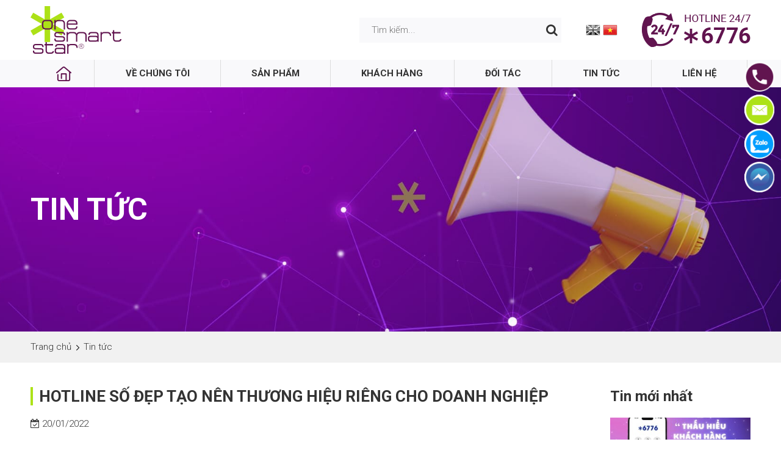

--- FILE ---
content_type: text/html; charset=utf-8
request_url: https://ossn.vn/vi/news/Tin-tuc-ossv/hotline-so-dep-tao-nen-thuong-hieu-rieng-cho-doanh-nghiep-62.html
body_size: 8254
content:
<!DOCTYPE html>
<html lang="vi" xmlns="http://www.w3.org/1999/xhtml" prefix="og: http://ogp.me/ns#">
    <head>
<title>Hotline số đẹp tạo nên thương hiệu riêng cho doanh nghiệp</title>
<meta name="description" content="Các doanh nghiệp đang theo một trào lưu mới săn lùng hotline số đẹp để nâng cao thương hiệu doanh nghiệp." />
<meta name="keywords" content="hotline số đẹp,  hotline,  one smart star" />
<meta name="news_keywords" content="hotline số đẹp,  hotline,  one smart star" />
<meta name="author" content="ONE SMART STAR | Hotline số ngắn *6776" />
<meta name="copyright" content="ONE SMART STAR | Hotline số ngắn *6776 [bichviet@onesmartstar.com]" />
<meta name="robots" content="index, archive, follow, noodp" />
<meta name="googlebot" content="index,archive,follow,noodp" />
<meta name="msnbot" content="all,index,follow" />
<meta name="viewport" content="width=device-width, initial-scale=1" />
<meta http-equiv="content-type" content="text/html; charset=utf-8" />
<meta property="og:title" content="Hotline số đẹp tạo nên thương hiệu riêng cho doanh nghiệp" />
<meta property="og:type" content="article" />
<meta property="og:description" content="Các doanh nghiệp đang theo một trào lưu mới săn lùng hotline số đẹp để nâng cao thương hiệu doanh nghiệp." />
<meta property="og:site_name" content="ONE SMART STAR | Hotline số ngắn &#42;6776" />
<meta property="og:image" content="https://ossn.vn/uploads/news/2022_01/hotline-so-dep-tao-nen-thuong-hieu-rieng-cho-doanh-nghiep.png" />
<meta property="og:url" content="https://ossn.vn/vi/news/Tin-tuc-ossv/hotline-so-dep-tao-nen-thuong-hieu-rieng-cho-doanh-nghiep-62.html" />
<meta property="article:published_time" content="2022-01-20ICT11:21:00" />
<meta property="article:modified_time" content="2022-01-20ICT11:33:25" />
<meta property="article:section" content="Tin tức OSSV" />
<link rel="shortcut icon" href="/uploads/favicon.png">
<link rel="canonical" href="https://ossn.vn/vi/news/Tin-tuc-ossv/hotline-so-dep-tao-nen-thuong-hieu-rieng-cho-doanh-nghiep-62.html">
<link rel="alternate" href="/vi/news/rss/" title="Tin tức" type="application/rss+xml">
<link rel="alternate" href="/vi/news/rss/Tin-tuc-ossv/" title="Tin tức - Tin tức OSSV" type="application/rss+xml">
<link rel="StyleSheet" href="/themes/default/css/font-awesome.min.css">
<link rel="StyleSheet" href="/themes/ngoisaoso/css/contents.css?v=122846.20260126">
<link rel="StyleSheet" href="/themes/ngoisaoso/css/bootstrap.min.css">
<link rel="StyleSheet" href="/themes/ngoisaoso/css/style.css?v=122846.20260126">
<link rel="StyleSheet" href="/themes/ngoisaoso/css/style.responsive.css?v=122846.20260126">
<link rel="StyleSheet" href="/themes/ngoisaoso/css/news.css?v=122846.20260126">
<link rel="stylesheet" href="/themes/ngoisaoso/js/prettyPhoto/css/prettyPhoto.css" type="text/css" media="screen" charset="utf-8" />
<link rel="StyleSheet" href="/themes/ngoisaoso/blocks/global.contact_list.css">
<link rel="StyleSheet" href="/themes/ngoisaoso/modules/news/block_news_cat.css">
<link rel="StyleSheet" href="/themes/ngoisaoso/blocks/global.hotline_fixed.css?v=15032021">
<link href="/assets/js/star-rating/jquery.rating.css" type="text/css" rel="stylesheet"/>
<link href="/assets/editors/ckeditor/plugins/codesnippet/lib/highlight/styles/github.css" rel="stylesheet">
<link href="/themes/ngoisaoso/js/smartmenus/css/sm-core-css.css" rel="stylesheet">
<link href="/themes/ngoisaoso/js/smartmenus/css/sm-blue/sm-blue.css" rel="stylesheet">
<link href="/themes/ngoisaoso/js/smartmenus/addons/bootstrap/jquery.smartmenus.bootstrap.css" rel="stylesheet">
<style type="text/css">
	.sf_hotline {
		top:100px;
		right:10px;
	}
</style>
            <!-- Global site tag (gtag.js) - Google Analytics -->
           <!-- Messenger Chat Plugin Code -->
    <div id="fb-root"></div>

    <!-- Your Chat Plugin code -->
    <div id="fb-customer-chat" class="fb-customerchat">
    </div>
    <!-- Your SDK code -->
</head>
    <body>

<noscript>
	<div class="alert alert-danger">
		Trình duyệt của bạn đã tắt chức năng hỗ trợ JavaScript.<br />Website chỉ làm việc khi bạn bật nó trở lại.!
	</div>
</noscript>
<header>
	<div class="container d-flex align-items-center">
		<div class="headLogo">
			<a title="ONE SMART STAR | Hotline số ngắn &#42;6776" href="/vi/"><img src="/uploads/logo.png" width="151" height="78" alt="ONE SMART STAR | Hotline số ngắn &#42;6776" /></a>
		</div>
		<div class="headSearch">
			<input type="text" maxlength="60" placeholder="Tìm kiếm...">
			<button type="button" data-url="/index.php?language=vi&amp;nv=seek&q=" data-minlength="3" data-click="y">
				<em class="fa fa-search fa-lg"></em>
			</button>
		</div>
		<div class="headLang">
			<a  href="/en/" title="English"><img width="24" height="19" src="/themes/ngoisaoso/images/flag_en.png"></a>
			<a  class='active' href="/vi/" title="Tiếng Việt"><img width="24" height="19" src="/themes/ngoisaoso/images/flag_vi.png"></a>
		</div>
		<div class="headHotline">
<a href="tel:*6776"><img alt="icon hotline" height="56" src="/uploads/icon-hotline.webp" width="178" /></a>

		</div>
	</div>
</header>
<div class="headMenu">
	<div class="container">
<div class="navbar" role="navigation">
    <div class="navbar-header">
        <button type="button" class="navbar-toggle" data-toggle="collapse" data-target=".navbar-collapse">
            <span class="sr-only">Toggle navigation</span>
            <span class="icon-bar"></span>
            <span class="icon-bar"></span>
            <span class="icon-bar"></span>
        </button>
    </div>
    <div class="navbar-collapse collapse">
        <ul id="main-menu" class="sm sm-blue">
        	<li>
                <a class="home" title="Trang chủ" href="/"><img width="25" height="24" src="/themes/ngoisaoso/images/icon-home.png" /></a>
            </li>
            <li  class="" >
                <a   href="/vi/gioi-thieu/" title="VỀ CHÚNG TÔI"  >VỀ CHÚNG TÔI</a>
            </li>
            <li  class="" >
                <a   href="/vi/san-pham/" title="SẢN PHẨM"  >SẢN PHẨM</a>
            </li>
            <li  class="" >
                <a   href="/vi/khach-hang/" title="KHÁCH HÀNG"  >KHÁCH HÀNG</a>
            </li>
            <li  class="" >
                <a   href="/vi/doi-tac/" title="ĐỐI TÁC"  >ĐỐI TÁC</a>
            </li>
            <li  class="  dropdown">
                <a   href="/vi/news/Tin-tuc-ossv/" title="TIN TỨC"  class="has-submenu">TIN TỨC</a>
<ul>
    <!--<li class="s_description">
        TIN TỨC
    </li>-->
    <li>
        <a  href="/vi/news/Tin-tuc-ossv/" title="Tin tức OSSV" >Tin tức OSSV</a>
    </li>
    <li>
        <a  href="/vi/tin-tuyen-dung/" title="Tin tuyển dụng" >Tin tuyển dụng</a>
    </li>
</ul>
            </li>
            <li  class="" >
                <a   href="/vi/contact/" title="LIÊN HỆ"  >LIÊN HỆ</a>
            </li>
        </ul>
    </div>
</div>
<!-- SmartMenus jQuery init -->
	</div>
</div>
<div data-image-src="/uploads/backgrounds/bg-news-detail.jpg" data-parallax="scroll" class="banner_sub">
	<div class="container">
		<span class="title">Tin tức</span>
	</div>
</div>
<div class="breadcrumbs-wrap">
	<div class="container">
		<ul class="breadcrumbs">
			<li>
				<a href="/vi/" title="Trang chủ"><span>Trang chủ</span></a>
			</li>
			<li>
				<a href="/vi/news/" title="Tin tức"><span class="txt" >Tin tức</span></a>
			</li>
		</ul>
	</div>
</div>

<main>
<div class="container">
<div class="row clearfix">
	<div class="col-sm-16 col-md-17 col-lg-19">
		<div class="news_default">
			<div class="stop">
				<h1>Hotline số đẹp tạo nên thương hiệu riêng cho doanh nghiệp</h1>
				<div class="publtime">
					<i class="fa fa-calendar-check-o"></i> 20/01/2022
				</div>
			</div>
			<div class="scenter">
				<div class="sc-left">
					<div class="list_other" id="menuneo">
						<h3 class="title" id="tagtitle"> Mục lục bài viết </h3>
						<ul id="ulneo">
							<li><a href="#1-Hotline-so-dep-nang-cao-hinh-anh-doanh-nghiep-trong-mat-khach-hang" title="1.Hotline số đẹp nâng cao hình ảnh doanh nghiệp trong mắt khách hàng">1.Hotline số đẹp nâng cao hình ảnh doanh nghiệp trong mắt khách hàng</a>
</li>
<li><a href="#2-Nhung-doanh-nghiep-su-dung-hotline-so-dep-de-quang-ba-thuong-hieu" title="2.Những doanh nghiệp sử dụng hotline số đẹp để quảng bá thương hiệu">2.Những doanh nghiệp sử dụng hotline số đẹp để quảng bá thương hiệu</a>
</li>
<li><a href="#3-Xu-huong-hotline-so-dep-ngay-nay" title="3.Xu hướng hotline số đẹp ngày nay">3.Xu hướng hotline số đẹp ngày nay</a>
</li>

						</ul>
					</div>
				</div>
				<div class="sc-right">
					<div class="clearfix">
						<div class="hometext">
							Các doanh nghiệp đang theo một trào lưu mới săn lùng hotline số đẹp để nâng cao thương hiệu doanh nghiệp.
						</div>
					</div>
					<div id="news-bodyhtml" class="bodytext margin-bottom-lg">
						Các doanh nghiệp đang theo một trào lưu mới săn lùng hotline số đẹp để nâng cao thương hiệu doanh nghiệp. Vậy ý nghĩa vai trò của hotline số đẹp đối với thương hiệu doanh nghiệp là gì, hãy cùng tham khảo bài viết này của One Smart Star.
<h2><strong>1.Hotline số đẹp nâng cao hình ảnh doanh nghiệp trong mắt khách hàng</strong></h2>
Ngày nay số lượng các doanh nghiệp ngày càng lớn, thị trường sẽ trở nên rất cạnh tranh. Vậy làm thế nào để các doanh nghiệp tạo nên sự khác biệt cho thương hiệu doanh nghiệp mình? Đó là lựa chọn một đầu số hotline đẹp ngắn gọn dễ nhớ.<br  />
Đầu số hotline là đường dây nóng của doanh nghiệp giải đáp các thông tin thắc mắc của khách hàng nên cũng đóng vai trò quan trọng thể hiện hình ảnh của doanh nghiệp. Vì vậy mà doanh nghiệp hay chọn hotline số đẹp để nâng cao nhận diện thương hiệu.<br  />
Thông thường đầu số hotline của doanh nghiệp sẽ được quảng cáo ở mọi ấn phẩm truyền thông của công ty ví dụ như banner, poster, standee, logo, biển hiệu, danh thiếp…Nếu doanh nghiệp sử dụng hotline số đẹp sẽ để lại nhiều ấn tượng và sự tin tưởng với khách hàng và tạo điều kiện để khách hàng dễ tìm đến và gọi đến doanh nghiệp hơn.
<div style="text-align:center"><img alt="Hotline số đẹp tạo nên thương hiệu riêng cho doanh nghiệp" height="546" src="/uploads/news/2022_01/hotline-so-dep-tao-nen-thuong-hieu-rieng-cho-doanh-nghiep.png" width="960" /></div>

<h2><strong>2.Những doanh nghiệp sử dụng hotline số đẹp để quảng bá thương hiệu</strong></h2>
Đã có rất nhiều doanh nghiệp chọn hotline số đẹp làm hotline chăm sóc khách hàng để mang dấu ấn riêng về thương hiệu công ty.<br  />
Ví dụ điển hình chính là ngân hàng SHB, hiện tại ngân hàng SHB đang chọn *6688 làm hotline chăm sóc khách hàng. Khi được hỏi lý do tại sao doanh nghiệp SHB lại chọn hotline số đẹp này thì đã có câu trả lời rằng SHB muốn tạo ấn tượng cho khách hàng một làn gió “chuyển đổi mới”. Có thể nói rằng hotline số đẹp *6688 vừa độc nhất, vừa mang ý nghĩa lộc phát, vừa ngắn gọn dễ nhớ đã làm cho khách hàng luôn ấn tượng với thương hiệu hotline mới này của SHB. Chỉ cần đi qua các biển bảng quảng cáo của SHB thì số hotline *6688 nhanh chóng lọt vào sự chú ý của khách hàng. Khách hàng cũng có mindset nhắc đến *6688 là nhớ ngay đến SHB.<br  />
Minh chứng thứ hai chính là cửa hàng đồ ăn nhanh 7 Gà. Hiện 7 Gà đang để số hotline *3979 làm hotline đặt hàng. 7 Gà chọn cặp số thần thánh 39 và 79 làm hotline với mong muốn kết quả kinh doanh được thuận lợi phát đạt. Tất cả các hộp đồ ăn, đồng phục, biển bảng quảng cáo đều để số hotline *3979 để gây ấn tượng với khách hàng bởi hotline số đẹp này. Khi sử dụng hotline số đẹp, thương hiệu của doanh nghiệp cũng sẽ được nâng cao hơn và mạng sự nổi bật so với các đối thủ khác.
<h2><strong>3.Xu hướng hotline số đẹp ngày nay</strong></h2>
Thay vì đầu tư chi phí quảng cáo lớn thì các doanh nghiệp chọn đầu tư vào hotline số đẹp để nâng cao thương hiệu doanh nghiệp. Nếu như các doanh nghiệp thường chi hàng trăm triệu hay hàng tỷ đồng cho một chiến dịch Marketing hay quảng cáo biển bảng thì việc sử dụng cho một số hotline doanh nghiệp dễ nhớ dễ thuộc chắc hẳn sẽ hiệu quả và tiết kiệm hơn. 80% doanh nghiệp sẽ có xu hướng chọn hotline đẹp với mong muốn vì sự thịnh vượng và phát triển của công ty.<br  />
Khi nhu cầu mua hotline số đẹp tăng cao thì doanh nghiệp cũng hay săn lùng đến những địa chỉ mua số đẹp uy tín chuyên nghiệp để gửi gắm sự thành công của doanh nghiệp. Nếu doanh nghiệp bạn vẫn còn băn khoăn trong việc chọn đầu số hotline thì hãy liên hệ với One Smart Star chúng tôi để được tư vấn hỗ trợ miễn phí.<br  />
-----<br  />
One Smart Star<br  />
Nhà cung cấp hotline đẹp 4 số ngắn gọn dễ nhớ cho doanh nghiệp<br  />
&nbsp;
					</div>
					<div class="margin-bottom-lg">
						<p class="h5 text-right">
							<strong>Nguồn tin: </strong>ossn.vn
						</p>
					</div>
					<div class="s_info">
						<div class="h5">
							<em class="fa fa-tags">&nbsp;</em><strong>Từ khóa: </strong>
							<a rel="nofollow" title="hotline số đẹp" href="/vi/news/tag/hotline-s%E1%BB%91-%C4%91%E1%BA%B9p"><em>hotline số đẹp</em></a>,  
							<a rel="nofollow" title="hotline" href="/vi/news/tag/hotline"><em>hotline</em></a>,  
							<a rel="nofollow" title="One Smart Star" href="/vi/news/tag/one-smart-star"><em>One Smart Star</em></a> 
						</div>
					</div>
					<div class="s_info">
						<div class="socialicon">
							<div class="fb-like" data-href="https://ossn.vn/vi/news/Tin-tuc-ossv/hotline-so-dep-tao-nen-thuong-hieu-rieng-cho-doanh-nghiep-62.html" data-layout="button_count" data-action="like" data-show-faces="false" data-share="true">
								&nbsp;
							</div>
							<a rel="nofollow" href="//twitter.com/share" class="twitter-share-button">Tweet</a>
                			<a href="http://www.linkedin.com/shareArticle?mini=true&amp;url=https://ossn.vn/vi/news/Tin-tuc-ossv/hotline-so-dep-tao-nen-thuong-hieu-rieng-cho-doanh-nghiep-62.html" class="social-linkedin" rel="external" target="_blank"><i class="fa fa-linkedin"></i> <span>LinkedIn</span></a>
						</div>
					</div>
					<div class="clearfix"></div>
				</div>
			</div>
		</div>

	</div>
	<div class="col-sm-8 col-md-7 col-lg-5">
<div class="block_simple">
    <div class="title">Tin mới nhất</div>
    <div class="s_content">
<div class="block_newscat_style3">
	<div class="item">
		<a class="simg" href="/vi/news/Tin-tuc-ossv/hotline-dep-giai-phap-giao-tiep-hien-dai-105.html" title="Hotline Đẹp – Giải Pháp Giao Tiếp Hiện Đại" style="background-image: url(/assets/news/2025_10/hotline-dep-giai-phap-giao-tiep-hien-dai.jpg)"></a>
		<div class="sdes same-height">
			<a class="title" href="/vi/news/Tin-tuc-ossv/hotline-dep-giai-phap-giao-tiep-hien-dai-105.html" title="Hotline Đẹp – Giải Pháp Giao Tiếp Hiện Đại">Hotline Đẹp – Giải Pháp Giao Tiếp Hiện Đại</a>
		</div>
	</div>
	<div class="item">
		<a class="simg" href="/vi/news/Tin-tuc-ossv/doanh-nghiep-kinh-doanh-dich-vu-taxi-ky-vong-gi-o-so-hotline-104.html" title="Doanh nghiệp kinh doanh dịch vụ taxi kỳ vọng gì ở số hotline?" style="background-image: url(/assets/news/2025_03/22.jpg)"></a>
		<div class="sdes same-height">
			<a class="title" href="/vi/news/Tin-tuc-ossv/doanh-nghiep-kinh-doanh-dich-vu-taxi-ky-vong-gi-o-so-hotline-104.html" title="Doanh nghiệp kinh doanh dịch vụ taxi kỳ vọng gì ở số hotline?">Doanh nghiệp kinh doanh dịch vụ taxi kỳ vọng gì ở số hotline?</a>
		</div>
	</div>
	<div class="item">
		<a class="simg" href="/vi/news/Tin-tuc-ossv/5-dau-hieu-doanh-nghiep-can-su-dung-hotline-4-so-103.html" title="5 Dấu Hiệu Doanh Nghiệp Cần Sử Dụng Hotline 4 Số" style="background-image: url(/assets/news/2025_03/5-dau-hieu-cho-thay-doanh-nghiep-can-su-dung-hotline-4-so.jpg)"></a>
		<div class="sdes same-height">
			<a class="title" href="/vi/news/Tin-tuc-ossv/5-dau-hieu-doanh-nghiep-can-su-dung-hotline-4-so-103.html" title="5 Dấu Hiệu Doanh Nghiệp Cần Sử Dụng Hotline 4 Số">5 Dấu Hiệu Doanh Nghiệp Cần Sử Dụng Hotline 4 Số</a>
		</div>
	</div>
	<div class="item">
		<a class="simg" href="/vi/news/Tin-tuc-ossv/hotline-thong-minh-doanh-nghiep-ve-dich-102.html" title="Hotline thông minh - Doanh nghiệp về đích" style="background-image: url(/assets/news/2025_02/hotline-4-so-dua-doanh-nghiep-ve-dich.jpg)"></a>
		<div class="sdes same-height">
			<a class="title" href="/vi/news/Tin-tuc-ossv/hotline-thong-minh-doanh-nghiep-ve-dich-102.html" title="Hotline thông minh - Doanh nghiệp về đích">Hotline thông minh - Doanh nghiệp về đích</a>
		</div>
	</div>
</div>
</div>
</div>
		<div class="block_simple">
			<div class="title">
				Tin liên quan
			</div>

			<div class="block_related">
				<div class="item">
					<a class="simg" href="/vi/news/Tin-tuc-ossv/hotline-dep-giai-phap-giao-tiep-hien-dai-105.html" title="Hotline Đẹp – Giải Pháp Giao Tiếp Hiện Đại" style="background-image: url(/assets/news/2025_10/hotline-dep-giai-phap-giao-tiep-hien-dai.jpg)"></a>
					<div class="sdes same-height">
						<a href="/vi/news/Tin-tuc-ossv/hotline-dep-giai-phap-giao-tiep-hien-dai-105.html" title="Hotline Đẹp – Giải Pháp Giao Tiếp Hiện Đại">Hotline Đẹp – Giải Pháp Giao Tiếp Hiện Đại</a>
					</div>

				</div>
				<div class="item">
					<a class="simg" href="/vi/news/Tin-tuc-ossv/doanh-nghiep-kinh-doanh-dich-vu-taxi-ky-vong-gi-o-so-hotline-104.html" title="Doanh nghiệp kinh doanh dịch vụ taxi kỳ vọng gì ở số hotline?" style="background-image: url(/assets/news/2025_03/22.jpg)"></a>
					<div class="sdes same-height">
						<a href="/vi/news/Tin-tuc-ossv/doanh-nghiep-kinh-doanh-dich-vu-taxi-ky-vong-gi-o-so-hotline-104.html" title="Doanh nghiệp kinh doanh dịch vụ taxi kỳ vọng gì ở số hotline?">Doanh nghiệp kinh doanh dịch vụ taxi kỳ vọng gì ở số hotline?</a>
					</div>

				</div>
				<div class="item">
					<a class="simg" href="/vi/news/Tin-tuc-ossv/5-dau-hieu-doanh-nghiep-can-su-dung-hotline-4-so-103.html" title="5 Dấu Hiệu Doanh Nghiệp Cần Sử Dụng Hotline 4 Số" style="background-image: url(/assets/news/2025_03/5-dau-hieu-cho-thay-doanh-nghiep-can-su-dung-hotline-4-so.jpg)"></a>
					<div class="sdes same-height">
						<a href="/vi/news/Tin-tuc-ossv/5-dau-hieu-doanh-nghiep-can-su-dung-hotline-4-so-103.html" title="5 Dấu Hiệu Doanh Nghiệp Cần Sử Dụng Hotline 4 Số">5 Dấu Hiệu Doanh Nghiệp Cần Sử Dụng Hotline 4 Số</a>
					</div>

				</div>
				<div class="item">
					<a class="simg" href="/vi/news/Tin-tuc-ossv/hotline-thong-minh-doanh-nghiep-ve-dich-102.html" title="Hotline thông minh - Doanh nghiệp về đích" style="background-image: url(/assets/news/2025_02/hotline-4-so-dua-doanh-nghiep-ve-dich.jpg)"></a>
					<div class="sdes same-height">
						<a href="/vi/news/Tin-tuc-ossv/hotline-thong-minh-doanh-nghiep-ve-dich-102.html" title="Hotline thông minh - Doanh nghiệp về đích">Hotline thông minh - Doanh nghiệp về đích</a>
					</div>

				</div>
			</div>
		</div>
	</div>
</div>
</div>
</div>

</main>

<footer>
	<div class="container">
		<div class="s_top">
			<div class="row clearfix">
				<div class="col-xs-24 col-sm-6 col-md-7">
<div class="hidden-sm"><table border="0" cellpadding="0" cellspacing="0" style="width:100%;">	<tbody>		<tr>			<td rowspan="2" style="width: 70px;"><img alt="icon hotline white" height="48" src="/uploads/icon-hotline-white.png" width="51" /></td>			<td colspan="2"><span style="font-size:20px;">Hotline hỗ trợ 24/7</span></td>		</tr>		<tr>			<td colspan="2" rowspan="1">			<div class="d-flex align-items-center">			<h2><span style="color:rgb(173, 226, 24);font-size:36px;"><strong><span style="font-family:tahoma,geneva,sans-serif;">*</span>6776</strong></span></h2>			</div>			</td>		</tr>	</tbody></table></div><div class="hidden-lg hidden-xs hidden-md"><table border="0" cellpadding="0" cellspacing="0" style="width:100%;">	<tbody>		<tr>			<td rowspan="2" style="width: 70px;"><img alt="icon hotline white" height="auto" src="/uploads/icon-hotline-white.png" width="45" /></td>			<td colspan="2"><span style="font-size:17px;">Hotline 24/7</span></td>		</tr>		<tr>			<td colspan="2" rowspan="1" style="width: 40px;">			<div class="d-flex align-items-center"><span><img alt="icon sao" height="30" src="/uploads/icon-sao.png" width="30" /> <span style="color:rgb(173, 226, 24);font-size:36px;"><strong>6776</strong></span></span></div>			</td>		</tr>	</tbody></table></div>

				</div>
				<div class="col-xs-24 col-sm-18 col-md-17">
<div class="show_contact">
		<div class="item">
				<div class="simg">
			<img src="/uploads/icons/icon-email-white.png" alt="">
		</div>
		<div class="sdes">
			<span>contact@onesmartstar.com</span>
		</div>
	</div>
	<div class="item">
				<div class="simg">
			<img src="/uploads/icons/icon-location-white.png" alt="">
		</div>
		<div class="sdes">
			<span>TID Tower, Số 4 Liễu Giai, quận Ba Đình, Hà Nội</span>
		</div>
	</div>
</div>

				</div>
			</div>
		</div>
	</div>
	<div class="s_center">
		<div class="container">
			<div class="row clearfix">
				<div class="col-xs-14 col-sm-12 col-md-5">
<img alt="logo white" height="94" src="/uploads/logo-white.png" width="180" /><br  />&nbsp;

				</div>
				<div class="col-xs-10 col-sm-12 col-md-4">
<div class="block_footer">
	<div class="title">
		THÔNG TIN
	</div>
	<div class="s_content">
<div class="footer-menu">
    <ul class="">
        <li>
            <a  title="Về chúng tôi" href="/vi/gioi-thieu/">Về chúng tôi</a>
        </li>
        <li>
            <a  title="Khách hàng" href="/vi/khach-hang/">Khách hàng</a>
        </li>
        <li>
            <a  title="Đối tác" href="/vi/doi-tac/">Đối tác</a>
        </li>
        <li>
            <a  title="Tin tức" href="/vi/news/Tin-tuc-ossv/">Tin tức</a>
        </li>
        <li>
            <a  title="Liên hệ" href="/vi/contact/">Liên hệ</a>
        </li>
    </ul>
</div>

	</div>
</div>

				</div>
				<div class="col-xs-24 col-sm-12 col-md-9">
<div class="block_footer">
	<div class="title">
		Đăng ký nhận thông tin
	</div>
	<div class="s_content">
		<div class="email_newsletter">
    <p>
        Đăng ký email để nhận những thông tin mới nhất từ OSSV  
    </p>
    <form action="/index.php?nv=newsnotice" method="post">
        <div class="showform">
            <input type="text" name="email" placeholder="Nhập email của bạn" />
            <input type="hidden" value="Gởi" name="do" />
            <button type="submit" name="do">
                <i class="fa fa-paper-plane"></i>
            </button>
        </div>
    </form>
</div>
	</div>
</div>
<div class="sf_hotline">
	<ul>
		<li>
			<a href="tel:*6776" title="Hotline: *6776" >
			<div class="simage">
				<img width="50" height="50" class="rotating" src="/uploads/icon-hotline_1.png" alt="">
			</div> 
			<div class="stitle">
				Hotline: *6776
			</div>  </a>
		</li>
		<li>
			<a href="mailto:contact@onesmartstar.com" title="contact@onesmartstar.com" >
			<div class="simage">
				<img width="50" height="50" class="rotating" src="/uploads/icon-email.png" alt="">
			</div> 
			<div class="stitle">
				contact@onesmartstar.com
			</div>  </a>
		</li>
		<li>
			<a href="https://zalo.me/437788549340232771?gidzl=su4EAXVrTW7KdmOf4-Dq0zEL1Yu9jo40cyDI9rw-9rgVc5HqKxWaM9BEKtDJktTPnfe5VcRqH44U7lDw1W" title="Chat Zalo" >
			<div class="simage">
				<img width="50" height="50" class="rotating" src="/uploads/icon-zalo.png" alt="">
			</div> 
			<div class="stitle">
				Chat Zalo
			</div>  </a>
		</li>
		<li>
			<a href="https://www.messenger.com/t/onesmartstarvn" title="Nhắn tin Facebook" >
			<div class="simage">
				<img width="50" height="50" class="rotating" src="/uploads/icon-messanger.png" alt="">
			</div> 
			<div class="stitle">
				Nhắn tin Facebook
			</div>  </a>
		</li>
	</ul>
</div>
				</div>
				<div class="col-xs-24 col-sm-12 col-md-6 d-flex d-md-block divend">
<div class="block_footer">
	<div class="title">
		Liên kết với chúng tôi
	</div>
	<div class="s_content">
<div id="socialList" class="content">
	<ul class="socialList">
		<li>
			<a href="https://www.facebook.com/onesmartstarvn/" target="_blank"><i class="fa fa-facebook">&nbsp;</i></a>
		</li>
		<li>
			<a href="https://www.youtube.com/channel/UC9aujhsHPYL199kgOHFavXw" target="_blank"><i class="fa fa-youtube">&nbsp;</i></a>
		</li>
		<li>
			<a href="https://www.instagram.com/ossv6776/?igshid=1aody1lf2xeac" target="_blank"><i class="fa fa-instagram">&nbsp;</i></a>
		</li>
		<li>
			<a href="https://www.linkedin.com/in/one-smart-star-viet-nam-539a4278/" target="_blank"><i class="fa fa-linkedin">&nbsp;</i></a>
		</li>
	</ul>
</div>

	</div>
</div>

<div class="block_footer">
	<div class="title">
		Tải app star phone
	</div>
	<div class="s_content">
		<img alt="app download" class="mb-20" height="89" src="/uploads/app-download.png" width="89" />&nbsp;&nbsp;<img alt="qrcode" class="mb-20" height="89" src="/uploads/qrcode.png" width="89" />
	</div>
</div>

				</div>
			</div>
		</div>
	</div>
	<div class="s_bottom">
		<div class="container">
©2021 ONE SMART STAR &nbsp; | &nbsp; <a href="#">Chính sách bảo mật thông tin cá nhân</a> &nbsp;| &nbsp; <a href="#">Chính sách giải quyết khiếu nại</a>

		</div>
	</div>
</footer>
<a id="back-to-top" href="#"><i class="fa fa-angle-up" aria-hidden="true"></i></a>

<!-- SiteModal Required!!! -->
<div id="sitemodal" class="modal fade" role="dialog">
	<div class="modal-dialog">
		<div class="modal-content">
			<div class="modal-body">
				<em class="fa fa-spinner fa-spin">&nbsp;</em>
			</div>
			<button type="button" class="close" data-dismiss="modal">
				<span class="fa fa-times"></span>
			</button>
		</div>
	</div>
</div>
        <div id="timeoutsess" class="chromeframe">
            Bạn đã không sử dụng Site, <a onclick="timeoutsesscancel();" href="#">Bấm vào đây để duy trì trạng thái đăng nhập</a>. Thời gian chờ: <span id="secField"> 60 </span> giây
        </div>
        <div id="openidResult" class="nv-alert" style="display:none"></div>
        <div id="openidBt" data-result="" data-redirect=""></div>
<div id="run_cronjobs" style="visibility:hidden;display:none;"><img alt="" src="/index.php?second=cronjobs&amp;p=y895VP7J" width="1" height="1" /></div>
<script src="/assets/js/jquery/jquery.min.js"></script>
<script
                >var nv_base_siteurl="/",nv_lang_data="vi",nv_lang_interface="vi",nv_name_variable="nv",nv_fc_variable="op",nv_lang_variable="language",nv_module_name="news",nv_func_name="detail",nv_is_user=0, nv_my_ofs=7,nv_my_abbr="ICT",nv_cookie_prefix="nssv2_c7vnFV",nv_check_pass_mstime=1738000,nv_area_admin=0,nv_safemode=0,theme_responsive=1;
            </script>
<script
                 src="/assets/js/language/vi.js">
            </script>
<script
                 src="/assets/js/global.js">
            </script>
<script
                 src="/themes/ngoisaoso/js/news.js?v=122846.20260126">
            </script>
<script
                 src="/themes/ngoisaoso/js/main.js">
            </script>
<script async src="https://www.googletagmanager.com/gtag/js?id=G-QE7H3L6RPK"></script>
<script>
  window.dataLayer = window.dataLayer || [];
  function gtag(){dataLayer.push(arguments);}
  gtag('js', new Date());

  gtag('config', 'G-QE7H3L6RPK');
</script>
<script>
      var chatbox = document.getElementById('fb-customer-chat');
      chatbox.setAttribute("page_id", "1230170383681346");
      chatbox.setAttribute("attribution", "biz_inbox");
    </script>
<script>
      window.fbAsyncInit = function() {
        FB.init({
          xfbml            : true,
          version          : 'v12.0'
        });
      };

      (function(d, s, id) {
        var js, fjs = d.getElementsByTagName(s)[0];
        if (d.getElementById(id)) return;
        js = d.createElement(s); js.id = id;
        js.src = 'https://connect.facebook.net/vi_VN/sdk/xfbml.customerchat.js';
        fjs.parentNode.insertBefore(js, fjs);
      }(document, 'script', 'facebook-jssdk'));
    </script>
<script src="/themes/ngoisaoso/js/parallax.min.js"></script>
<script src="/themes/ngoisaoso/js/prettyPhoto/js/jquery.prettyPhoto.js" type="text/javascript" charset="utf-8"></script>
<script>
	$(function() {
		$('#main-menu').smartmenus({
			subMenusMinWidth:	'15em',
			subMenusMaxWidth:	'25em',
			subMenusSubOffsetX : 6,
			subMenusSubOffsetY : -8
		});
	}); 
</script>
<script type="text/javascript" src="/assets/js/star-rating/jquery.rating.pack.js"></script>
<script src="/assets/js/star-rating/jquery.MetaData.js" type="text/javascript"></script>
<script type="text/javascript" src="/assets/editors/ckeditor/plugins/codesnippet/lib/highlight/highlight.pack.js"></script>
<script type="text/javascript">hljs.initHighlightingOnLoad();</script>
<script type="text/javascript">
	$(document).ready(function() {
		$('button[name=do]').click(function() {
			var nv_mailfilter = /^[_\.0-9a-z-]+@([0-9a-z][0-9a-z-]+\.)+[a-z]{2,6}$/;
			var email = $('input[name=email]').val();

			if (email == '') {
				alert('Vui lòng nhập email cần đăng ký');
				return false;
			}

			if (! nv_mailfilter.test(email)) {
				alert('Email không hợp lệ');
				return false;
			}

			$.ajax({
				type : "get",
				url : '/' + 'index.php?' + 'nv=newsnotice&op=checkmail',
				data : "email=" + email,
				success : function(a) {
					if (a > 0) {
						alert('Email này đã được đăng ký');
					} else {
						window.location.href = '/' + 'index.php?' + 'nv=newsnotice&status=success&email=' + email;
					}
				}
			});
			return false;
		});
	}); 
</script>
<script>
	var cwidth = $(window).width();
	if (cwidth > 499) {
		$(function() {
			$(window).bind('scroll', function() {
				if ($(window).scrollTop() > 250) {
					$('.sf_hotline .stitle').hide('toggle');
				} else {
					$('.sf_hotline .stitle').show('toggle');
				}

			});
		});
	}
</script>
<script src="/themes/ngoisaoso/js/bootstrap.min.js"></script>
<script type="text/javascript" src="/themes/ngoisaoso/js/smartmenus/jquery.smartmenus.js"></script>
<script type="text/javascript" src="/themes/ngoisaoso/js/smartmenus/addons/bootstrap/jquery.smartmenus.bootstrap.js"></script>

</body>
</html>

--- FILE ---
content_type: text/css
request_url: https://ossn.vn/themes/ngoisaoso/css/style.responsive.css?v=122846.20260126
body_size: 807
content:
@media (min-width: 1366px) {
	.container {
		width: 1096px;
	}
}
@media (min-width: 1920px) {
}
@media (max-width: 1920px) {
}
@media (max-width: 1366px) {
}
@media (max-width: 1280px) {
}
@media (max-width: 1024px) {
	.bghome2 .container {
		flex-direction: column;
		flex-wrap: wrap;
	}
	.bghome2 .sleft {
		-ms-flex: 0 0 100%;
		flex: 0 0 100% %;
		max-width: 100%;
		padding-right: 0;
	}
	.bghome2 .sright {
		padding-left: 0px;
	}
	.bgab-purple:before {
		height: 60%;
	}
}

@media (max-width: 980px) {
	header .headLogo {
		-ms-flex: 0 0 unset;
		flex: 0 0 unset;
		max-width: unset;
		-ms-flex-preferred-size: 0;
		flex-basis: 0;
		-ms-flex-positive: 1;
		flex-grow: 1;
		max-width: 100%;
	}
	header .headHotline {
		display: none
	}
	header .headSearch {
		display: none;
	}
}

@media (max-width: 767px) {
	header .headLogo {
		position: absolute;
		right: calc(50% - 60px);
		top: 0px;
		z-index: 999;
	}
	header .headLogo img {
		max-width: 120px;
	}
	header .headLang {
		display: none;
	}
	.headMenu {
		margin-bottom: 10px;
		background-color: #fff;
	}
	header .headHotline {
		display: block;
		position: absolute;
		right: 10px;
		width: 100px;
		top: 20px;
		z-index: 1;
	}
	.navbar-toggle {
		position: relative;
		float: left;
		background-color: #ade218;
	}
	.headMenu .navbar-collapse {
		padding-right: 0;
		padding-left: 0;
	}
	.bgab-purple:before {
		height: 100%;
	}
	footer .s_bottom {
		padding: 20px 0 80px;
	}
	footer .s_center .divend .block_footer {
		width: 50%;
		margin-right: 10px;
	}
	ul.socialList li, .contactList li {
		margin-right: 5px;
	}
	ul.socialList li a {
		width: 35px;
		height: 35px;
		font-size: 20px;
		line-height: 35px;
	}
	.banner_sub {
		height: 200px;
	}
	.banner_sub .container span.title {
		font-size: 25px;
	}
	.banner_sub .container span.des {
		font-size: 18px;
	}
	footer .s_top {
		padding: 30px 0 20px;
	}
}
@media (max-width: 736px) {
}
@media (max-width: 414px) {
}
@media (max-width: 375px) {
}
@media (max-width: 320px) {
}

/********for content********/
/**for sm*/
@media (min-width: 576px) {
	.cl-sm-white {
		color: #fff !important;
	}
	.titlewhite-sm-underline {
		position: relative;
		text-transform: uppercase;
		margin: 0 0 40px;
		color: #fff;
		font-size: 22px;
		line-height: 30px;
	}
	.bgab-sm-purple:before {
		content: "";
		position: absolute;
		height: 50%;
		width: 100%;
		background-color: #94277a;
	}

	.bg-sm-silver {
		position: relative;
		width: 100%;
		background-color: #f3f3f3;
	}
}
/**for md*/
@media (min-width: 768px) {
	.cl-md-white {
		color: #fff !important;
	}
	.titlewhite-md-underline {
		position: relative;
		text-transform: uppercase;
		margin: 0 0 30px;
		padding: 10px 0;
		color: #fff;
		font-size: 30px;
		line-height: 30px;
	}
	.titlewhite-md-underline:before {
		position: absolute;
		height: 4px;
		width: 100px;
		background-color: #fff;
		bottom: -10px;
		left: 0;
		content: "";
	}
	.bgab-md-purple:before {
		content: "";
		position: absolute;
		height: 50%;
		width: 100%;
		background-color: #61144f;
		background-image: -moz-linear-gradient(left, #61144f, #992c7f);
		background-image: -webkit-gradient(linear, left top, right top, color-stop(0.00, #61144f), color-stop(1.0, #992c7f));
	}

	.bg-md-silver {
		position: relative;
		width: 100%;
		background-color: #f3f3f3;
	}
}
/**for lg*/
@media (min-width: 992px) {
	.cl-lg-white {
		color: #fff !important;
	}
	.titlewhite-lg-underline {
		position: relative;
		text-transform: uppercase;
		margin: 0 0 40px;
		color: #fff;
		font-size: 22px;
		line-height: 30px;
	}
	.bgab-lg-purple:before {
		content: "";
		position: absolute;
		height: 50%;
		width: 100%;
		background-color: #94277a;
	}

	.bg-lg-silver {
		position: relative;
		width: 100%;
		background-color: #f3f3f3;
	}
}
/**for xl*/
@media (min-width: 1200px) {
	.cl-xl-white {
		color: #fff !important;
	}
	.titlewhite-xl-underline {
		position: relative;
		text-transform: uppercase;
		margin: 0 0 40px;
		color: #fff;
		font-size: 22px;
		line-height: 30px;
	}
	.bgab-xl-purple:before {
		content: "";
		position: absolute;
		height: 50%;
		width: 100%;
		background-color: #94277a;
	}

	.bg-xl-silver {
		position: relative;
		width: 100%;
		background-color: #f3f3f3;
	}
}

--- FILE ---
content_type: text/css
request_url: https://ossn.vn/themes/ngoisaoso/blocks/global.contact_list.css
body_size: 140
content:
.show_contact {
	position: relative;
	display: flex;
	width: 100%;
}
.show_contact .item {
	position: relative;
	display: flex;
	padding-left: 40px;
	flex: auto;
	align-content: center;
	flex-wrap: nowrap;
	justify-content: center;
	align-items: center;
	margin-left: 20px;
}
.show_contact .item .simg {
	position: relative;
	margin-right: 10px;
}
.show_contact .item .sdes {
	position: relative;
	display: block;
	padding: 0;
	margin: 0;
	width: calc(100% - 50px);
	float: left;
}
.show_contact .item .sdes span {
	position: relative;
	color: #ade218;
	font-weight: 700;
}
.show_contact .item .sdes p {
	position: relative;
	color: #fff;
}
@media (max-width: 1024px) {
	.show_contact {
		margin-top: 20px;
	}
	.show_contact .item {
		margin-left: 0;
	}
}
@media (max-width: 520px) {
	.show_contact {
		flex-direction: column;
		justify-content: center;
		margin-top: 10px;
		border-top: 1px solid #ade218;
		padding-top: 15px;
	}
	.show_contact .item {
		margin: 5px 0;
		-ms-flex-preferred-size: 0;
		flex-basis: 0;
		-ms-flex-positive: 1;
		flex-grow: 1;
		max-width: 100%;
		padding-left: 0px;
		flex: none;
	}
	.show_contact .item .simg {
		position: relative;
		margin-right: 10px;
		width: 25px;
	}
	.show_contact .item .sdes {
		width: calc(100% - 30px);
	}
	
}

--- FILE ---
content_type: text/css
request_url: https://ossn.vn/themes/ngoisaoso/js/smartmenus/css/sm-blue/sm-blue.css
body_size: 1565
content:
.sm-blue {
	background: transparent;
}
.sm-blue a, .sm-blue a:hover, .sm-blue a:focus, .sm-blue a:active {
	padding: 10px 20px;
	/* make room for the toggle button (sub indicator) */
	padding-right: 58px;
	font-weight: 700;
	font-size: 15px;
	text-decoration: none;
}
.sm-blue a.current {

	color: white;
}
.sm-blue a.disabled {
	color: #ef3035;
}
.sm-blue a span.sub-arrow {
	position: absolute;
	top: 50%;
	margin-top: -17px;
	left: auto;
	right: 4px;
	width: 34px;
	height: 34px;
	overflow: hidden;
	font: bold 16px/34px monospace !important;
	text-align: center;
	text-shadow: none;
	background: rgba(0, 0, 0, 0.1);
	-webkit-border-radius: 4px;
	-moz-border-radius: 4px;
	-ms-border-radius: 4px;
	-o-border-radius: 4px;
	border-radius: 4px;
	display: none;
}
.sm-blue a.highlighted span.sub-arrow:before {
	display: block;
	content: '-';
}
.sm-blue > li:first-child > a, .sm-blue > li:first-child > :not(ul) a {

}
.sm-blue > li:last-child > a, .sm-blue > li:last-child > *:not(ul) a, .sm-blue > li:last-child > ul, .sm-blue > li:last-child > ul > li:last-child > a, .sm-blue > li:last-child > ul > li:last-child > *:not(ul) a, .sm-blue > li:last-child > ul > li:last-child > ul, .sm-blue > li:last-child > ul > li:last-child > ul > li:last-child > a, .sm-blue > li:last-child > ul > li:last-child > ul > li:last-child > *:not(ul) a, .sm-blue > li:last-child > ul > li:last-child > ul > li:last-child > ul, .sm-blue > li:last-child > ul > li:last-child > ul > li:last-child > ul > li:last-child > a, .sm-blue > li:last-child > ul > li:last-child > ul > li:last-child > ul > li:last-child > *:not(ul) a, .sm-blue > li:last-child > ul > li:last-child > ul > li:last-child > ul > li:last-child > ul, .sm-blue > li:last-child > ul > li:last-child > ul > li:last-child > ul > li:last-child > ul > li:last-child > a, .sm-blue > li:last-child > ul > li:last-child > ul > li:last-child > ul > li:last-child > ul > li:last-child > *:not(ul) a, .sm-blue > li:last-child > ul > li:last-child > ul > li:last-child > ul > li:last-child > ul > li:last-child > ul {
}
.sm-blue > li:last-child > a.highlighted, .sm-blue > li:last-child > *:not(ul) a.highlighted, .sm-blue > li:last-child > ul > li:last-child > a.highlighted, .sm-blue > li:last-child > ul > li:last-child > *:not(ul) a.highlighted, .sm-blue > li:last-child > ul > li:last-child > ul > li:last-child > a.highlighted, .sm-blue > li:last-child > ul > li:last-child > ul > li:last-child > *:not(ul) a.highlighted, .sm-blue > li:last-child > ul > li:last-child > ul > li:last-child > ul > li:last-child > a.highlighted, .sm-blue > li:last-child > ul > li:last-child > ul > li:last-child > ul > li:last-child > *:not(ul) a.highlighted, .sm-blue > li:last-child > ul > li:last-child > ul > li:last-child > ul > li:last-child > ul > li:last-child > a.highlighted, .sm-blue > li:last-child > ul > li:last-child > ul > li:last-child > ul > li:last-child > ul > li:last-child > *:not(ul) a.highlighted {

}
.sm-blue ul {
	background: white;
}
.sm-blue ul ul {
	background: rgba(102, 102, 102, 0.1);
}
.sm-blue ul a, .sm-blue ul a:hover, .sm-blue ul a:focus, .sm-blue ul a:active {
	background: transparent;
	color: #222;
	font-size: 16px;
	text-shadow: none;
	border-left: 8px solid transparent;
}
.sm-blue ul a.current {
	color: white;
}
.sm-blue ul a.disabled {
	color: #b3b3b3;
}
.sm-blue ul ul a, .sm-blue ul ul a:hover, .sm-blue ul ul a:focus, .sm-blue ul ul a:active {
	border-left: 16px solid transparent;
}
.sm-blue ul ul ul a, .sm-blue ul ul ul a:hover, .sm-blue ul ul ul a:focus, .sm-blue ul ul ul a:active {
	border-left: 24px solid transparent;
}
.sm-blue ul ul ul ul a, .sm-blue ul ul ul ul a:hover, .sm-blue ul ul ul ul a:focus, .sm-blue ul ul ul ul a:active {
	border-left: 32px solid transparent;
}
.sm-blue ul ul ul ul ul a, .sm-blue ul ul ul ul ul a:hover, .sm-blue ul ul ul ul ul a:focus, .sm-blue ul ul ul ul ul a:active {
	border-left: 40px solid transparent;
}
.sm-blue ul li {
	border-top: 1px solid rgba(0, 0, 0, 0.05);
}
.sm-blue ul li:first-child {
	border-top: 0;
}
.sm-blue ul li.s_description {
	padding: 10px;
	width: 100%;
	max-width: 100%;
}

@media (min-width: 768px) {
	/* Switch to desktop layout
	 -----------------------------------------------
	 These transform the menu tree from
	 collapsible to desktop (navbar + dropdowns)
	 -----------------------------------------------*/
	/* start... (it's not recommended editing these rules) */
	.sm-blue ul {
		position: absolute;
	}

	.sm-blue li {
		float: left;
	}

	.sm-blue.sm-rtl li {
		float: right;
	}

	.sm-blue ul li, .sm-blue.sm-rtl ul li, .sm-blue.sm-vertical li {
		float: none;
	}

	.sm-blue a {
		white-space: nowrap;
	}

	.sm-blue ul a, .sm-blue.sm-vertical a {
		white-space: normal;
	}

	.sm-blue .sm-nowrap > li > a, .sm-blue .sm-nowrap > li > :not(ul) a {
		white-space: nowrap;
	}

	/* ...end */
	.sm-blue {
		display: flex;
	}
	.sm-blue li:first-child {
		width: 60px;
	}

	.sm-blue a, .sm-blue a:hover, .sm-blue a:focus, .sm-blue a:active, .sm-blue a.highlighted {
		padding: 10px 30px;
		color: #333;
		line-height: 24px;
		text-transform: uppercase;
		text-align: center;
		border-right: 1px solid #dddddd;
	}
	.sm-blue a:hover, .sm-blue a:focus, .sm-blue a:active, .sm-blue a.highlighted {
		background-color: #fff;
	}
	.sm-blue li a:before {
		position: absolute;
		content: "";
		top: -10px;
		left: 0;
		width: 100%;
		height: 2px;
		background-color: #61144f;
		-webkit-transition: all 0.4s ease;
		transition: all 0.4s ease;
		opacity: 0;
	}
	.sm-blue li:hover a:before, .sm-blue li.active a:before {
		top: 0;
		opacity: 1;
	}
	.sm-blue li {
		flex: auto;
	}
	.sm-blue li.active {
	}
	.sm-blue li.active a {
		background-color: #fff;
	}
	.sm-blue li.active li a {
		color: #333;
	}
	.sm-blue a.disabled {
		color: #ef3035;
	}
	.sm-blue a span.sub-arrow {
		top: auto;
		margin-top: 0;
		bottom: 2px;
		left: 50%;
		margin-left: -5px;
		right: auto;
		width: 0;
		height: 0;
		border-width: 5px;
		border-style: solid dashed dashed dashed;
		border-color: #ef3035 transparent transparent transparent;
		background: transparent;
		-webkit-border-radius: 0;
		-moz-border-radius: 0;
		-ms-border-radius: 0;
		-o-border-radius: 0;
		border-radius: 0;
		display: none;
	}
	.sm-blue a.highlighted span.sub-arrow:before {
		display: none;
	}
	.sm-blue > li:first-child > a, .sm-blue > li:first-child > :not(ul) a {
	}
	.sm-blue > li {
	}
	.sm-blue ul {
		padding: 20px;
		-moz-box-shadow: 5px 5px 5px rgba(000,000,000,0.2), inset 0px 0px 1px rgba(255,255,255,1);
		-webkit-box-shadow: 5px 5px 5px rgba(000,000,000,0.2), inset 0px 0px 1px rgba(255,255,255,1);
		box-shadow: 5px 5px 5px rgba(000,000,000,0.2), inset 0px 0px 1px rgba(255,255,255,1);
	}

	.sm-blue ul li:first-child {
		width: auto;
	}
	.sm-blue ul a, .sm-blue ul a:hover, .sm-blue ul a:focus, .sm-blue ul a:active, .sm-blue ul a.highlighted {
		border-right: 0;
	}
	.sm-blue ul li a:before {
		display: none;
	}

	.sm-blue ul ul {
		background: white;
	}
	.sm-blue ul a, .sm-blue li.active ul a, .sm-blue ul a:hover, .sm-blue ul a:focus, .sm-blue ul a:active, .sm-blue ul a.highlighted {
		padding: 5px 0px;
		background: transparent;
		color: #222;
		font-size: 14px;
		text-transform: none;
		border-bottom: 1px solid #ebebeb;
		text-align: left;
	}
	.sm-blue ul li:last-child a {
		border-bottom: 0;
	}
	.sm-blue ul a:hover, .sm-blue li.active ul a:hover, .sm-blue ul a:focus, .sm-blue ul a:active, .sm-blue ul a.highlighted {
		color: #611850;
	}
	.sm-blue ul a.current {
		color: white;
	}
	.sm-blue ul a.disabled {
		background: white;
		color: #b3b3b3;
	}
	.sm-blue ul a span.sub-arrow {
		top: 50%;
		margin-top: -5px;
		bottom: auto;
		left: auto;
		margin-left: 0;
		right: 10px;
		border-style: dashed dashed dashed solid;
		border-color: transparent transparent transparent #ef3035;
	}
	.sm-blue ul li {
		border: 0;
	}
	.sm-blue span.scroll-up, .sm-blue span.scroll-down {
		position: absolute;
		display: none;
		visibility: hidden;
		overflow: hidden;
		background: white;
		height: 20px;
	}
	.sm-blue span.scroll-up-arrow, .sm-blue span.scroll-down-arrow {
		position: absolute;
		top: -2px;
		left: 50%;
		margin-left: -8px;
		width: 0;
		height: 0;
		overflow: hidden;
		border-width: 8px;
		border-style: dashed dashed solid dashed;
		border-color: transparent transparent #222 transparent;
	}
	.sm-blue span.scroll-down-arrow {
		top: 6px;
		border-style: solid dashed dashed dashed;
		border-color: #222 transparent transparent transparent;
	}
	.sm-blue.sm-rtl.sm-vertical a span.sub-arrow {
		right: auto;
		left: 10px;
		border-style: dashed solid dashed dashed;
		border-color: transparent #ef3035 transparent transparent;
	}
	.sm-blue.sm-rtl > li:first-child > a, .sm-blue.sm-rtl > li:first-child > :not(ul) a {

	}
	.sm-blue.sm-rtl > li:first-child {
		border-left: 1px solid #222;
	}
	.sm-blue.sm-rtl > li:last-child {
		border-left: 0;
	}
	.sm-blue.sm-rtl ul a span.sub-arrow {
		right: auto;
		left: 10px;
		border-style: dashed solid dashed dashed;
		border-color: transparent #ef3035 transparent transparent;
	}
	.sm-blue.sm-vertical {
		-webkit-box-shadow: 0 1px 4px rgba(0, 0, 0, 0.3);
		-moz-box-shadow: 0 1px 4px rgba(0, 0, 0, 0.3);
		box-shadow: 0 1px 4px rgba(0, 0, 0, 0.3);
	}
	.sm-blue.sm-vertical a {
		padding: 9px 23px;
	}
	.sm-blue.sm-vertical a span.sub-arrow {
		top: 50%;
		margin-top: -5px;
		bottom: auto;
		left: auto;
		margin-left: 0;
		right: 10px;
		border-style: dashed dashed dashed solid;
		border-color: transparent transparent transparent #ef3035;
	}
	.sm-blue.sm-vertical > li:first-child > a, .sm-blue.sm-vertical > li:first-child > :not(ul) a {

	}
	.sm-blue.sm-vertical > li:last-child > a, .sm-blue.sm-vertical > li:last-child > :not(ul) a {
	}
	.sm-blue.sm-vertical > li {
		border-left: 0 !important;
	}
	.sm-blue.sm-vertical ul {
	}
	.sm-blue.sm-vertical ul a {
		padding: 9px 23px;
	}
}

@media (max-width: 1200px) {
	.sm-blue a, .sm-blue a:hover, .sm-blue a:focus, .sm-blue a:active, .sm-blue a.highlighted {
		padding: 8px 15px;
	}
}
@media (max-width: 992px) {
	.sm-blue a, .sm-blue a:hover, .sm-blue a:focus, .sm-blue a:active, .sm-blue a.highlighted {
		padding: 8px 5px;
		font-size: 16px;
	}
}
@media (max-width: 767px) {
	.sm-blue a, .sm-blue a:hover, .sm-blue a:focus, .sm-blue a:active, .sm-blue a.highlighted {
		font-size: 16px;
		text-transform: uppercase;
		padding: 8px 0px;
		border-bottom: 1px solid #ddd;
	}
	.sm-blue ul li {
		border-top: 0;
	}
	.sm-blue ul a, .sm-blue ul a:hover, .sm-blue ul a:focus, .sm-blue ul a:active {
		font-size: 14px;
	}
}


--- FILE ---
content_type: application/javascript
request_url: https://ossn.vn/themes/ngoisaoso/js/main.js
body_size: 5099
content:
/**
 * @Project NSS CMS V2
 * @Author NGOI SAO SO Co., Ltd.
 * @Copyright (C) 2015 NGOI SAO SO Co., Ltd. All rights reserved
 * @Createdate Sat, 26 Dec 2015 13:41:02 GMT
 */
// Ngoi Sao So Default Custom JS
$(document).ready(function() {
	$("a[rel^='prettyPhoto']").prettyPhoto({
		social_tools : false,
		overlay_gallery : false,
		"theme" : 'dark_rounded' /* light_square / dark_rounded / light_square / dark_square */
	});
});

var js_height = $(window).height();
var js_width = $(window).width();
var js_container = $(".container").width();

function reset_height(classname, screenwidth) {
	var js_width = $(window).width();
	$("" + classname + "").height('');
	if (js_width > screenwidth) {
		var h_height = $("" + classname + "").height();
		var new_height = h_height;
		$.each($('' + classname + ''), function(k, v) {
			var new_height = $($(''+classname+'')[k]).height();
			if (new_height > h_height) {
				h_height = new_height;
			}
		});
		if (h_height > 0) {
			$('' + classname + '').height(h_height);
		}
	}
}

if (js_width > 767) {
	$(function() {
		$(window).bind('scroll', function() {
			if ($(window).scrollTop() > 50) {
				$('.headMenu').addClass('fixed');
			} else {
				$('.headMenu').removeClass('fixed');
			}

		});
	});
}

function reset_allheight(classname) {
	var js_width = $(window).width();
	$("" + classname + "").height('');
	var h_height = $("" + classname + "").height();
	var new_height = h_height;
	$.each($('' + classname + ''), function(k, v) {
		var new_height = $($(''+classname+'')[k]).height();
		if (new_height > h_height) {
			h_height = new_height;
		}
	});
	if (h_height > 0) {
		$('' + classname + '').height(h_height);
	}

}

function change_w_same_h(classname, screenwidth) {
	var js_width = $(window).width();
	$("" + classname + "").width('');
	if (js_width > screenwidth) {
		var h_width = $("" + classname + "").width();

		if (h_width > 0) {
			$('' + classname + '').height(h_width);
			$('' + classname + '').width(h_width);
		}
	}
}


$(window).load(function() {
	if ($('.same-height').length > 0) {
		reset_height(".same-height", 320);
	}
});
$(window).resize(function() {
	if ($('.same-height').length > 0) {
		reset_height(".same-height", 320);
	}
});

function set_height(css_dir) {
	$(css_dir).removeAttr("style");
	var pcs_height_item = pcs_new_height = 0;
	$(css_dir).each(function(index) {
		pcs_height_item = $(this).height();
		if (pcs_height_item > pcs_new_height) {
			pcs_new_height = pcs_height_item;
		}
		//console.log(pcs_height_item);
	});
	if (pcs_new_height > 0) {
		$(css_dir).css({
			"height" : pcs_new_height
		});
	}
	delete pcs_height_item, pcs_new_height;
}

/* ==========================================================================
 Start Back to Top
 ========================================================================== */
$(document).ready(function() {
	handleBackToTop();
});

function handleBackToTop() {

	$('#back-to-top').click(function() {
		$('html, body').animate({
			scrollTop : 0
		}, 'slow');
		return false;
	});

}

function showHidebackToTop() {

	if ($(window).scrollTop() > $(window).height() / 2) {
		$("#back-to-top").removeClass('gone');
		$("#back-to-top").addClass('visible');
	} else {
		$("#back-to-top").removeClass('visible');
		$("#back-to-top").addClass('gone');
	}

}


$(window).scroll(function() {
	showHidebackToTop();
});
/* ==========================================================================
 End Back to Top
 ========================================================================== */

var myTimerPage = "",
    myTimersecField = "",
    tip_active = !1,
    ftip_active = !1,
    tip_autoclose = !0,
    ftip_autoclose = !0,
    winX = 0,
    winY = 0,
    oldWinX = 0,
    oldWinY = 0,
    cRangeX = 0,
    cRangeY = 0,
    docX = 0,
    docY = 0,
    brcb = $('.breadcrumbs-wrap');

function winResize() {
	oldWinX = winX;
	oldWinY = winY;
	winX = $(window).width();
	winY = $(window).height();
	docX = $(document).width();
	docY = $(document).height();
	cRangeX = Math.abs(winX - oldWinX);
	cRangeY = Math.abs(winY - oldWinY);
}

function fix_banner_center() {
	var a = Math.round((winX - 1330) / 2);
	0 <= a ? ($("div.fix_banner_left").css("left", a + "px"), $("div.fix_banner_right").css("right", a + "px"),
	a = Math.round((winY - $("div.fix_banner_left").height()) / 2), 0 >= a && ( a = 0), $("div.fix_banner_left").css("top", a + "px"),
	a = Math.round((winY - $("div.fix_banner_right").height()) / 2), 0 >= a && ( a = 0), $("div.fix_banner_right").css("top", a + "px"), $("div.fix_banner_left").show(), $("div.fix_banner_right").show()) : ($("div.fix_banner_left").hide(), $("div.fix_banner_right").hide())
}

function timeoutsesscancel() {
	clearInterval(myTimersecField);
	$.ajax({
		url : nv_base_siteurl + "index.php?second=statimg",
		cache : !1
	}).done(function() {
		$("#timeoutsess").hide();
		myTimerPage = setTimeout(function() {
			timeoutsessrun()
		}, nv_check_pass_mstime)
	})
}

function timeoutsessrun() {
	clearInterval(myTimerPage);
	document.getElementById("secField").innerHTML = 60;
	jQuery("#timeoutsess").show();
	var a = (new Date).getTime();
	myTimersecField = setInterval(function() {
		var b = (new Date).getTime(),
		    b = 60 - Math.round((b - a) / 1E3);
		0 <= b ? document.getElementById("secField").innerHTML = b : -3 > b && (clearInterval(myTimersecField), $(window).unbind(), window.location.reload())
	}, 1E3)
}

function locationReplace(url) {
	if (history.pushState) {
		history.pushState(null, null, url);
	}
}

function checkWidthMenu() {
	theme_responsive && "absolute" == $("#menusite").css("position") ? ($("li.dropdown ul").removeClass("dropdown-menu"), $("li.dropdown ul").addClass("dropdown-submenu"), $("li.dropdown a").addClass("dropdown-mobile"), $("#menu-site-default ul li a.dropdown-toggle").addClass("dropdown-mobile"), $("li.dropdown ul li a").removeClass("dropdown-mobile")) : ($("li.dropdown ul").addClass("dropdown-menu"), $("li.dropdown ul").removeClass("dropdown-submenu"), $("li.dropdown a").removeClass("dropdown-mobile"), $("li.dropdown ul li a").removeClass("dropdown-mobile"), $("#menu-site-default ul li a.dropdown-toggle").removeClass("dropdown-mobile"));
	$("#menu-site-default .dropdown").hover(function() {
		$(this).addClass("open")
	}, function() {
		$(this).removeClass("open")
	})
}

function checkAll(a) {
	$(".checkAll", a).is(":checked") ? $(".checkSingle", a).each(function() {
		$(this).prop("checked", !0)
	}) : $(".checkSingle", a).each(function() {
		$(this).prop("checked", !1)
	});
	return !1
}

function checkSingle(a) {
	var b = 0,
	    c = 0;
	$(".checkSingle", a).each(function() {
		$(this).is(":checked") ? b++ : c++
	});
	0 != b && 0 == c ? $(".checkAll", a).prop("checked", !0) : $(".checkAll", a).prop("checked", !1);
	return !1
}

function tipHide() {
	$("[data-toggle=tip]").attr("data-click", "y").removeClass("active");
	$("#tip").hide();
	tip_active = !1;
	tipAutoClose(!0)
}

function ftipHide() {
	$("[data-toggle=ftip]").attr("data-click", "y").removeClass("active");
	$("#ftip").hide();
	ftip_active = !1;
	ftipAutoClose(!0)
}

function tipAutoClose(a) {
	!0 != a && ( a = !1);
	tip_autoclose = a
}

function ftipAutoClose(a) {
	!0 != a && ( a = !1);
	ftip_autoclose = a
}

function tipShow(a, b) {
	if ($(a).is(".pa"))
		switchTab(".guest-sign", a);
	tip_active && tipHide();
	ftip_active && ftipHide();
	$("[data-toggle=tip]").removeClass("active");
	$(a).attr("data-click", "n").addClass("active");
	$("#tip").attr("data-content", b).show("fast");
	tip_active = !0
}

function ftipShow(a, b) {
	if ($(a).is(".qrcode") && "no" == $(a).attr("data-load"))
		return qrcodeLoad(a), !1;
	tip_active && tipHide();
	ftip_active && ftipHide();
	$("[data-toggle=ftip]").removeClass("active");
	$(a).attr("data-click", "n").addClass("active");
	$("#ftip").attr("data-content", b).show("fast");
	ftip_active = !0
};

function openID_load(a) {
	var s = $(this).attr("src");
	nv_open_browse(a, "NVOPID", 550, 500, "resizable=no,scrollbars=1,toolbar=no,location=no,titlebar=no,menubar=0,location=no,status=no");
	return !1;
}

function openID_result() {
	$("#openidResult").fadeIn();
	setTimeout(function() {
		"" != $("#openidResult").attr("data-redirect") ? window.location.href = $("#openidResult").attr("data-redirect") : "success" == $("#openidResult").attr("data-result") ? window.location.href = window.location.href : $("#openidResult").hide(0).text("").attr("data-result", "").attr("data-redirect", "")
	}, 5E3);
	return !1
}

// QR-code

function qrcodeLoad(a) {
	var b = new Image,
	    c = $(a).data("img");
	$(b).load(function() {
		$(c).attr("src", b.src);
		$(a).attr("data-load", "yes").click()
	});
	b.src = nv_base_siteurl + "index.php?second=qr&u=" + encodeURIComponent($(a).data("url")) + "&l=" + $(a).data("level") + "&ppp=" + $(a).data("ppp") + "&of=" + $(a).data("of")
};

// Switch tab

function switchTab(a) {
	if ($(a).is(".current"))
		return !1;
	var b = $(a).data("switch").split(/\s*,\s*/),
	    c = $(a).data("obj");
	$(c + " [data-switch]").removeClass("current");
	$(a).addClass("current");
	$(c + " " + b[0]).removeClass("hidden");
	for ( i = 1; i < b.length; i++)
		$(c + " " + b[i]).addClass("hidden")
};

// Change Captcha

function change_captcha(a) {
	$("img.captchaImg").attr("src", nv_base_siteurl + "index.php?scaptcha=captcha&nocache=" + nv_randomPassword(10));
	"undefined" != typeof a && "" != a && $(a).val("");
	return !1
}

//Form Ajax-login
function loginForm(redirect) {
	if (nv_is_user == 1)
		return !1;
	if (redirect != '')
		redirect = '&nv_redirect=' + redirect;
	$.ajax({
		type : 'POST',
		url : nv_base_siteurl + 'index.php?' + nv_lang_variable + '=' + nv_lang_data + '&' + nv_name_variable + '=users&' + nv_fc_variable + '=login' + redirect,
		cache : !1,
		data : '&nv_ajax=1',
		dataType : "html"
	}).done(function(a) {
		modalShow('', a)
	});
	return !1
}

// ModalShow

function modalShow(a, b) {
	"" != a && 'undefined' != typeof a && $("#sitemodal .modal-content").prepend('<div class="modal-header"><h2 class="modal-title">' + a + '</h2></div>');
	$("#sitemodal").find(".modal-title").html(a);
	$("#sitemodal").find(".modal-body").html(b);
	$('#sitemodal').on('hidden.bs.modal', function() {
		$("#sitemodal .modal-content").find(".modal-header").remove()
	});
	$("#sitemodal").modal({
		backdrop : "static"
	})
}

function modalShowByObj(a) {
	var b = $(a).attr("title"),
	    c = $(a).html();
	modalShow(b, c)
}

// Build google map for block Company Info

function initializeMap() {
	var ele = 'company-map';
	var map,
	    marker,
	    ca,
	    cf,
	    a,
	    f,
	    z;
	ca = parseFloat($('#' + ele).data('clat'));
	cf = parseFloat($('#' + ele).data('clng'));
	a = parseFloat($('#' + ele).data('lat'));
	f = parseFloat($('#' + ele).data('lng'));
	z = parseInt($('#' + ele).data('zoom'));
	map = new google.maps.Map(document.getElementById(ele), {
		zoom : z,
		center : {
			lat : ca,
			lng : cf
		}
	});
	marker = new google.maps.Marker({
		map : map,
		position : new google.maps.LatLng(a, f),
		draggable : false,
		animation : google.maps.Animation.DROP
	});
}

function showSubBreadcrumbs(a, b) {
	b.preventDefault();
	b.stopPropagation();
	var c = $(".subs-breadcrumbs", brcb);
	$("em", a).is(".fa-angle-right") ? $("em", a).removeClass("fa-angle-right").addClass("fa-angle-down") : $("em", a).removeClass("fa-angle-down").addClass("fa-angle-right");
	c.toggleClass("open");
	$(document).on("click", function() {
		$("em", a).is(".fa-angle-down") && ($("em", a).removeClass("fa-angle-down").addClass("fa-angle-right"), c.removeClass("open"));
	});
}

$(function() {
	winResize();
	fix_banner_center();
	// Modify all empty link
	$('a[href="#"], a[href=""]').attr("href", "javascript:void(0);");
	// Smooth scroll to top
	$("#totop,#bttop,.bttop").click(function() {
		$("html,body").animate({
			scrollTop : 0
		}, 800);
		return !1
	});
	//Search form
	$(".headSearch button").on("click", function() {
		if ("n" == $(this).attr("data-click"))
			return !1;
		$(this).attr("data-click", "n");
		var a = $(".headSearch input"),
		    c = a.attr("maxlength"),
		    b = strip_tags(a.val()),
		    d = $(this).attr("data-minlength");
		a.parent().removeClass("has-error");
		"" == b || b.length < d || b.length > c ? (a.parent().addClass("has-error"), a.val(b).focus(), $(this).attr("data-click", "y")) : window.location.href = $(this).attr("data-url") + rawurlencode(b);
		return !1
	});
	$(".headSearch input").on("keypress", function(a) {
		13 != a.which || a.shiftKey || (a.preventDefault(), $(".headSearch button").trigger("click"))
	});
	// Show messger timeout login users
	nv_is_user && ( myTimerPage = setTimeout(function() {
		timeoutsessrun()
	}, nv_check_pass_mstime));
	// Show confirm message on leave, reload page
	$("form.confirm-reload").change(function() {
		$(window).bind("beforeunload", function() {
			return nv_msgbeforeunload
		})
	});
	// Tooltip

	$(".form-tooltip").tooltip({
		selector : "[data-toggle=tooltip]",
		container : "body"
	});
	$("[data-rel='tooltip'][data-content!='']").removeAttr("title").tooltip({
		container : "body",
		html : !0,
		title : function() {
			return ("" == $(this).data("img") || !$(this).data("img") ? "" : '<img class="img-thumbnail pull-left" src="' + $(this).data("img") + '" width="90" />') + $(this).data("content")
		}
	});

	// Change site lang
	$(".nv_change_site_lang").change(function() {
		document.location = $(this).val()
	});
	// Menu bootstrap
	$("#menu-site-default a").hover(function() {
		$(this).attr("rel", $(this).attr("title"));
		$(this).removeAttr("title")
	}, function() {
		$(this).attr("title", $(this).attr("rel"));
		$(this).removeAttr("rel")
	});
	//Tip + Ftip
	$("[data-toggle=collapse]").click(function(a) {
		tipHide();
		ftipHide();
		$(".header-nav").is(".hidden-ss-block") ? setTimeout(function() {
			$(".header-nav").removeClass("hidden-ss-block")
		}, 500) : $(".header-nav").addClass("hidden-ss-block")
	});
	$(document).on("keydown", function(a) {
		27 === a.keyCode && (tip_active && tip_autoclose && tipHide(), ftip_active && ftip_autoclose && ftipHide())
	});
	$(document).on("click", function() {
		tip_active && tip_autoclose && tipHide();
		ftip_active && ftip_autoclose && ftipHide()
	});
	$("#tip, #ftip").on("click", function(a) {
		a.stopPropagation()
	});
	$("[data-toggle=tip], [data-toggle=ftip]").click(function() {
		var a = $(this).attr("data-target"),
		    d = $(a).html(),
		    b = $(this).attr("data-toggle"),
		    c = "tip" == b ? $("#tip").attr("data-content") : $("#ftip").attr("data-content");
		a != c ? ("" != c && $('[data-target="' + c + '"]').attr("data-click", "y"), "tip" == b ? ($("#tip .bg").html(d), tipShow(this, a)) : ($("#ftip .bg").html(d), ftipShow(this, a))) : "n" == $(this).attr("data-click") ? "tip" == b ? tipHide() : ftipHide() : "tip" == b ? tipShow(this, a) : ftipShow(this, a);
		return !1
	});
	// Google map
	if ($('#company-address').length) {
		$('#company-map-modal').on('shown.bs.modal', function() {
			if (!$('#googleMapAPI').length) {
				var script = document.createElement('script');
				script.type = 'text/javascript';
				script.id = 'googleMapAPI';
				script.src = '//maps.googleapis.com/maps/api/js?v=3.exp&sensor=false&callback=initializeMap';
				document.body.appendChild(script);
			} else {
				initializeMap();
			}
		})
	}
	;
	// maxLength for textarea
	$("textarea").on("input propertychange", function() {
		var a = $(this).prop("maxLength");
		if (!a || "number" != typeof a) {
			var a = $(this).attr("maxlength"),
			    b = $(this).val();
			b.length > a && $(this).val(b.substr(0, a))
		}
	});
	//Alerts
	$("[data-dismiss=alert]").on("click", function(a) {
		$(this).is(".close") && $(this).parent().remove()
	});
	//OpenID
	$("#openidBt").on("click", function() {
		openID_result();
		return !1
	});
	//Change Localtion
	$("[data-location]").on("click", function() {
		locationReplace($(this).data("location"))
	})
});
// Fix bootstrap multiple modal
$(document).on({
	'show.bs.modal' : function() {
		var zIndex = 1040 + (10 * $('.modal:visible').length);
		$(this).css('z-index', zIndex);
		setTimeout(function() {
			$('.modal-backdrop').not('.modal-stack').css('z-index', zIndex - 1).addClass('modal-stack');
		}, 0);
	},
	'hidden.bs.modal' : function() {
		if ($('.modal:visible').length > 0) {
			setTimeout(function() {
				$(document.body).addClass('modal-open');
			}, 0);
		}
	}
}, '.modal');
$(window).on("resize", function() {
	winResize();
	fix_banner_center();
	//if (150 < cRangeX || 150 < cRangeY) tipHide(), ftipHide()
});
// Load Social script - lasest
$(window).load(function() {
	(0 < $(".fb-share-button").length || 0 < $(".fb-like").length) && (1 > $("#fb-root").length && $("body").append('<div id="fb-root"></div>'), function(a, b, c) {
		var d = a.getElementsByTagName(b)[0];
		var fb_app_id = ($('[property="fb:app_id"]').length > 0) ? '&appId=' + $('[property="fb:app_id"]').attr("content") : '';
		var fb_locale = ($('[property="og:locale"]').length > 0) ? $('[property="og:locale"]').attr("content") : ((nv_lang_data == "vi") ? 'vi_VN' : 'en_US');
		a.getElementById(c) || ( a = a.createElement(b), a.id =
		c, a.src = "//connect.facebook.net/" + fb_locale + "/all.js#xfbml=1" + fb_app_id, d.parentNode.insertBefore(a, d));
	}(document, "script", "facebook-jssdk"));
	0 < $(".g-plusone").length && (window.___gcfg = {
		lang : nv_lang_data
	}, function() {
		var a = document.createElement("script");
		a.type = "text/javascript";
		a.async = !0;
		a.src = "//apis.google.com/js/plusone.js";
		var b = document.getElementsByTagName("script")[0];
		b.parentNode.insertBefore(a, b);
	}());
	0 < $(".twitter-share-button").length && function() {
		var a = document.createElement("script");
		a.type = "text/javascript";
		a.src = "//platform.twitter.com/widgets.js";
		var b = document.getElementsByTagName("script")[0];
		b.parentNode.insertBefore(a, b);
	}();
});
